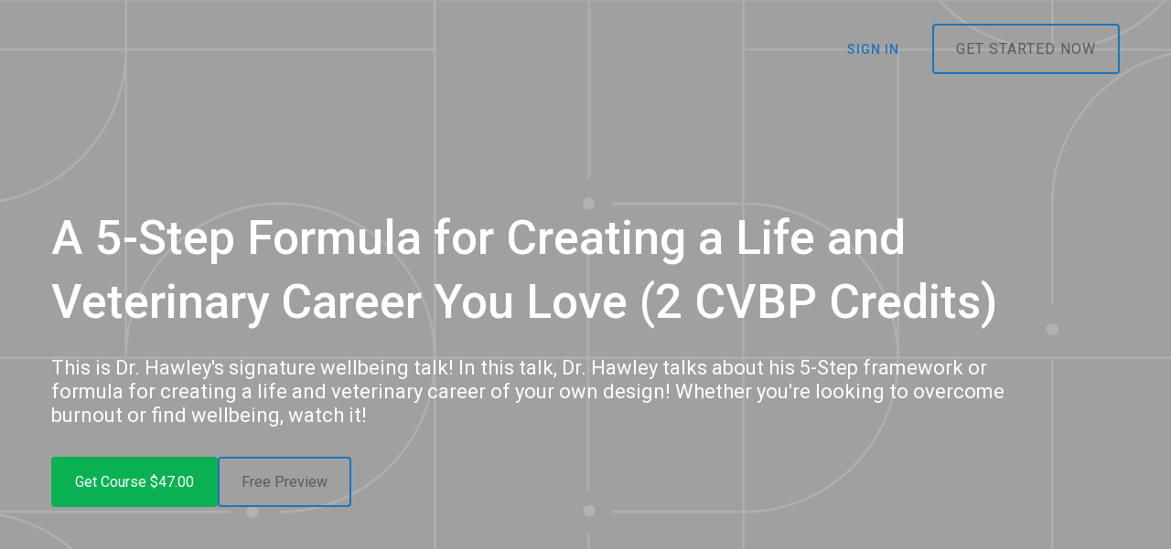

--- FILE ---
content_type: application/javascript
request_url: https://prism.app-us1.com/?a=253425889&u=https%3A%2F%2Fwww.getmotiveteduniversity.com%2Fcourses%2F5-Step-wellbeing-Formula
body_size: 125
content:
window.visitorGlobalObject=window.visitorGlobalObject||window.prismGlobalObject;window.visitorGlobalObject.setVisitorId('7f06246f-7cb4-4b43-ae5f-00497ba498a7', '253425889');window.visitorGlobalObject.setWhitelistedServices('tracking', '253425889');